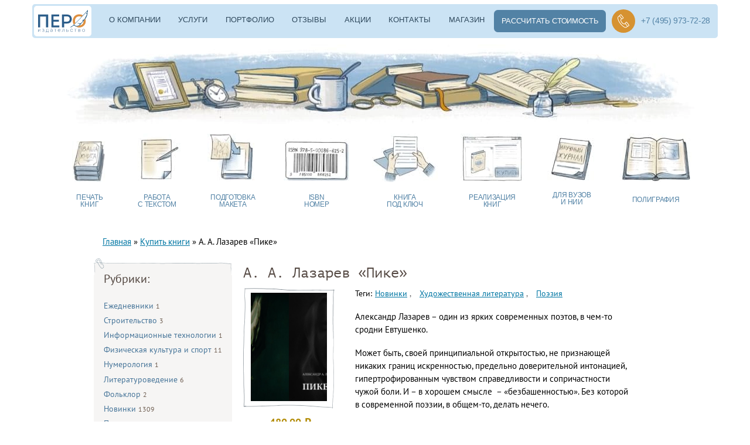

--- FILE ---
content_type: text/html; charset=utf-8
request_url: https://pero-print.ru/catalog/lazarev-pike
body_size: 11282
content:
<!doctype html>
<html lang="ru">
<head>
  <meta http-equiv="Content-Type" content="text/html; charset=utf-8" />
  <title>Купить книгу А. А. Лазарев «Пике» в бумажном виде с доставкой</title>
  <link rel="shortcut icon" href="https://pero-print.ru/sites/default/files/favikon.jpg" />
<meta name="description" content="В свою четвёртую книгу – книгу стихов – отобрал те произведения, что точнее отображают моё восприятие и понимание текущей жизни." />
<link rel="canonical" href="https://pero-print.ru/catalog/lazarev-pike" />
  <meta name="viewport" id="viewport" content="width=device-width, initial-scale=1" />



        <script>
      function loadFont(a,b,c,d){function e(){if(!window.FontFace)return!1;var a=new FontFace("t",'url("data:application/font-woff2,") format("woff2")',{}),b=a.load();try{b.then(null,function(){})}catch(c){}return"loading"===a.status}var f=navigator.userAgent,g=!window.addEventListener||f.match(/(Android (2|3|4.0|4.1|4.2|4.3))|(Opera (Mini|Mobi))/)&&!f.match(/Chrome/);if(!g){var h={};try{h=localStorage||{}}catch(i){}var j="x-font-"+a,k=j+"url",l=j+"css",m=h[k],n=h[l],o=document.createElement("style");if(o.rel="stylesheet",document.head.appendChild(o),!n||m!==b&&m!==c){var p=c&&e()?c:b,q=new XMLHttpRequest;q.open("GET",p),q.onload=function(){q.status>=200&&q.status<400&&(h[k]=p,h[l]=q.responseText,d||(o.textContent=q.responseText))},q.send()}else o.textContent=n}}
      loadFont('PT Sans', 'https://pero-print.ru/sites/all/themes/sitexxi/fonts/font_pt_sans.css');
      loadFont('PT Mono', 'https://pero-print.ru/sites/all/themes/sitexxi/fonts/font_pt_mono.css');
      loadFont('PT Sans Narrow', 'https://pero-print.ru/sites/all/themes/sitexxi/fonts/font_pt_sans_narrow.css');
    </script>



  <link rel="stylesheet" href="https://pero-print.ru/sites/default/files/css/css_xE-rWrJf-fncB6ztZfd2huxqgxu4WO-qwma6Xer30m4.css" />
<link rel="stylesheet" href="https://pero-print.ru/sites/default/files/css/css_Giiwav3pHr848DyXbgB9agFsarDHZzrm8c-7fLRt3LE.css" />
<link rel="stylesheet" href="https://pero-print.ru/sites/default/files/css/css_rzG_UUq41-CDEbnmmhdOqjDX97FrOfNWMZG-_42w1Lw.css" />
<link rel="stylesheet" href="https://pero-print.ru/sites/default/files/css/css_Qb90qP_8ld86Nr7EPeuGn-XrkqfJOL1pdFyic10lT5M.css" />
<link rel="stylesheet" href="https://pero-print.ru/sites/default/files/css/css_2THG1eGiBIizsWFeexsNe1iDifJ00QRS9uSd03rY9co.css" media="print" />

<!--[if lte IE 7]>
<link rel="stylesheet" href="https://pero-print.ru/sites/all/themes/sitexxi/css/ie.css?t6fggy" />
<![endif]-->

<!--[if IE 6]>
<link rel="stylesheet" href="https://pero-print.ru/sites/all/themes/sitexxi/css/ie6.css?t6fggy" />
<![endif]-->

  
  <meta name="yandex-tableau-widget" content="logo=https://pero-print.ru/images/logo.png, color=#97b9d3" />
</head>
<body class="html not-front not-logged-in one-sidebar sidebar-first page-node page-node- page-node-2114 node-type-product uc-product-node footer-columns" >

    
<header class="header">
  <div class="container">
    <div class="header__topline">
      <a class="burger"><span></span><span></span><span></span><span></span></a>
      <a class="header__link header__logo" href="/" title="Издательство «Перо» — на главную"><img src="https://pero-print.ru/sites/default/files/template/logo-dark.svg" width="98" height="52" alt="Типография Перо"></a>
      <nav class="header__menu">
        <ul>
          <li><a href="/about">О компании</a></li>
          <li><a href="/uslugi-i-ceny">Услуги</a></li>
          <li><a href="/portfolio">Портфолио</a></li>
                    <li><a href="/otzyvy">Отзывы</a></li>
          <li><a href="/akcii">Акции</a></li>
          <li><a href="/contacts">Контакты</a>
            <ul>
              <li><a href="mailto:info@pero-print.ru">E-mail: info@pero-print.ru</a></li>
                            <li><a href="/zadat-vopros">Задать вопрос</a></li>
              <li><a href="/zakazat-zvonok">Заказ обратной связи</a></li>
            </ul>
          </li>
          <li><a href="/catalog">Магазин</a></li>
        </ul>
      </nav>
      <a class="header__btn header__btn_calc header__btn_calc-mobile" href="/rachet-izdaniya-knigi">Рассчитать стоимость печати тиража</a>
      <a class="header__btn header__btn_calc header__btn_calc-desktop" href="/rachet-izdaniya-knigi">Рассчитать стоимость</a>
      <div class="header__delimiter"></div>
            <a class="header__btn btn_callback" href="/zakazat-zvonok">Обратный звонок</a>

      <a class="header__btn header__btn_telegram" href="https://t.me/peroprint"></a>
      <a class="header__btn header__btn_tel" href="tel:+74959737228">+7 (495) 973-72-28</a>
      <a class="header__btn header__btn_whatsapp" href="https://wa.me/79015537228"></a>
          </div>
    <img width="1090" height="142" class="header__img" src="https://pero-print.ru/sites/default/files/template/head.webp" alt="Издательство Перо — печать книг и журналов" loading="lazy">
    <div class="menu-pic">
      <ul>
        <li><a class="menu-pic__link_print" href="/napechatat-knigu"><span>Печать<br>книг</span></a>
          <ul class="submenu">
            <li>
              <a href="/pechat-knig-malymi-tirazhami">малым тиражом</a>
            </li>
            <li>
              <a href="/pechat-knig-bolshim-tirazhom">большим тиражом</a>
            </li>
            <li>
              <a href="/izdanie-detskih-knig">детская книга</a>
            </li>
            <li>
              <a href="/kak-napechatat-izdat-knigu">как напечатать книгу</a>
            </li>
            <li>
              <a href="/pechat-knig-podarok">книга в подарок</a>
            </li>
            <li>
              <a href="/pechat-knig-pereplet">переплет книг</a>
            </li>
            <li>
              <a href="/ofsetnaya-pechat">офсетная печать</a>
            </li>
            <li>
              <a href="/tsifrovaya-pechat">цифровая печать</a>
            </li>
          </ul>
        </li>
        <li><a class="menu-pic__link_note" href="/redaktura"><span>Работа<br>с текстом</span></a></li>
        <li><a class="menu-pic__link_model" href="/verstka"><span>Подготовка<br>макета</span></a>
          <ul class="submenu">
            <li><a href="/verstka">Верстка текста</a></li>
            <li><a href="/verstka">Дизайн и обложка</a></li>
            <li><a href="/verstka">Иллюстрации на заказ</a></li>
            <li><a href="/verstka">Верстка журналов</a></li>
            <li><a href="/verstka">Верстка каталогов</a></li>
          </ul>
        </li>
        <li><a class="menu-pic__link_barcode" href="/isbn"><span>ISBN<br>номер</span></a></li>
        <li><a class="menu-pic__link_key jivo-btn" data-jivo-text="бесплатное размещение в Литрес" href="#"><span>Книга<br>под ключ</span></a></li>
        <li><a class="menu-pic__link_sell" href="/realizacuya"><span>Реализация<br>книг</span></a></li>
        <li><a class="menu-pic__link_science" href="/publikatsiya-statey"><span>Для ВУЗов<br>и НИИ</span></a></li>
        <li><a class="menu-pic__link_poly" href="/pechat-zhurnalov"><span>Полиграфия</span></a></li>
      </ul>
    </div>
  </div>
</header>


<div id="page-wrapper">
  <div id="page">

    
    
    <div id="main-wrapper" class="clearfix">
      <div id="main" class="clearfix">

                              <div id="breadcrumb"><div class="breadcrumb" itemscope itemtype="http://schema.org/BreadcrumbList"><span class="inline odd first"><span itemprop="itemListElement" itemscope
      itemtype="http://schema.org/ListItem"><a href="/" itemprop="item"><span itemprop="name">Главная</span></a><meta itemprop="position" content="1" /></span></span> <span class="delimiter">»</span> <span class="inline even"><span itemprop="itemListElement" itemscope
      itemtype="http://schema.org/ListItem"><a href="/catalog" itemprop="item"><span itemprop="name">Купить книги</span></a><meta itemprop="position" content="2" /></span></span> <span class="delimiter">»</span> <span class="inline odd last"><span itemprop="itemListElement" itemscope itemtype="https://schema.org/ListItem"><span itemprop="name">А. А. Лазарев «Пике»</span><meta itemprop="position" content="3"></span></span></div></div>
                  
        
                  <div id="sidebar-first" class="column sidebar">
            <div class="section">
                <div class="region region-sidebar-first">
    <div id="block-menu-menu-categories" class="block block-menu grey-block categories-block">

        <div class="block-title">Рубрики:</div>
    
  <div class="content">
        <ul class="menu clearfix"><li class="first leaf"><a href="/catalog/ezhednevniki" title="Ежедневники">Ежедневники (1)</a></li>
<li class="leaf"><a href="/catalog/stroitelstvo" title="Строительство">Строительство (3)</a></li>
<li class="leaf"><a href="/catalog/informacionnye-tehnologii" title="Информационные технологии">Информационные технологии (1)</a></li>
<li class="leaf"><a href="/catalog/fizicheskaya-kultura-i-sport" title="Физическая культура и спорт">Физическая культура и спорт (11)</a></li>
<li class="leaf"><a href="/catalog/numerologiya" title="Нумерология">Нумерология (1)</a></li>
<li class="leaf"><a href="/catalog/literaturovedenie" title="Литературоведение">Литературоведение (6)</a></li>
<li class="leaf"><a href="/catalog/folklor" title="Фольклор">Фольклор (2)</a></li>
<li class="leaf"><a href="/catalog/novinki" title="Новинки (226)">Новинки (1309)</a></li>
<li class="leaf"><a href="/catalog/populyarnoe" title="Популярное (33)">Популярное (35)</a></li>
<li class="leaf"><a href="/catalog/detskaya-literatura" title="Детская литература (13)">Детская литература (221)</a></li>
<li class="expanded"><a href="/catalog/hudozhestvennaya-literatura" title="Художественная литература (263)">Художественная литература (1623)</a><ul class="menu clearfix"><li class="first leaf"><a href="/catalog/proza" title="Проза (213)">Проза (502)</a></li>
<li class="last leaf"><a href="/catalog/poeziya" title="Поэзия (117)">Поэзия (301)</a></li>
</ul></li>
<li class="leaf"><a href="/catalog/obrazovanie" title="Образование (10)">Образование (64)</a></li>
<li class="leaf"><a href="/catalog/nauka-i-tehnika" title="Наука и техника (3)">Наука и техника (7)</a></li>
<li class="leaf"><a href="/catalog/publicistika" title="Публицистика (197)">Публицистика (195)</a></li>
<li class="leaf"><a href="/catalog/filosofiya-i-religiya" title="Философия и религия (5)">Философия и религия (17)</a></li>
<li class="leaf"><a href="/catalog/psihologiya" title="Психология (25)">Психология (90)</a></li>
<li class="leaf"><a href="/catalog/ezoterika" title="Эзотерика (4)">Эзотерика (8)</a></li>
<li class="leaf"><a href="/catalog/krasota-zdorove-sport" title="Красота. Здоровье. Спорт (3)">Красота. Здоровье. Спорт (10)</a></li>
<li class="leaf"><a href="/catalog/iskusstvo" title="Искусство (11)">Искусство (43)</a></li>
<li class="leaf"><a href="/catalog/geografiya" title="География (6)">География (4)</a></li>
<li class="leaf"><a href="/catalog/estestvoznanie" title="Естествознание (12)">Естествознание (19)</a></li>
<li class="leaf"><a href="/catalog/politologiya" title="Политология (20)">Политология (26)</a></li>
<li class="leaf"><a href="/catalog/religiya" title="Религия (9)">Религия (28)</a></li>
<li class="leaf"><a href="/catalog/pedagogika" title="Педагогика (24)">Педагогика (32)</a></li>
<li class="leaf"><a href="/catalog/istoriya" title="История (27)">История (44)</a></li>
<li class="leaf"><a href="/catalog/lingvistika" title="Лингвистика (5)">Лингвистика (30)</a></li>
<li class="leaf"><a href="/catalog/medicina" title="Медицина (18)">Медицина (22)</a></li>
<li class="leaf"><a href="/catalog/tehnicheskie-nauki" title="Технические науки (9)">Технические науки (14)</a></li>
<li class="leaf"><a href="/catalog/matematika" title="Математика (7)">Математика (23)</a></li>
<li class="leaf"><a href="/catalog/transport" title="Транспорт (5)">Транспорт (5)</a></li>
<li class="leaf"><a href="/catalog/fizika" title="Физика (7)">Физика (6)</a></li>
<li class="leaf"><a href="/catalog/yurisprudenciya" title="Юриспруденция (16)">Юриспруденция (19)</a></li>
<li class="leaf"><a href="/catalog/filosofiya" title="Философия (21)">Философия (28)</a></li>
<li class="leaf"><a href="/catalog/ekonomika" title="Экономика (15)">Экономика (29)</a></li>
<li class="last leaf"><a href="/catalog/ekologiya" title="Экология (4)">Экология (3)</a></li>
</ul>  </div>
</div>
  </div>
            </div>
          </div> <!-- /.section, /#sidebar-first -->
        
        <div id="content" class="column">
          <div class="section">

            
                        <a id="main-content"></a>
                                      
                            
            
                                      <div class="tabs">
                              </div>
                                                  <div class="region region-content">
    <div id="block-system-main" class="block block-system">

      
  <div class="content">
    <div id="node-2114" class="node node-product node-full clearfix" about="/catalog/lazarev-pike" typeof="sioc:Item foaf:Document" itemscope itemtype="http://schema.org/Product">

    <h1 itemprop="name">А. А. Лазарев «Пике»</h1>
  <span property="dc:title" content="А. А. Лазарев «Пике»" class="rdf-meta element-hidden"></span>
      <meta itemprop="sku" content="978-5-00204-988-2"/>
    <meta itemprop="productID" content="isbn:978-5-00204-988-2"/>
  
  <div class="content" >
    <div class="group-left-side field-group-div pull-left">
      <div class="field field-name-uc-product-image field-type-image field-label-hidden" style="background-image: url(/sites/all/themes/sitexxi/images/catalog-border.png);">
        <div class="field-items">
          <div class="field-item even">

            
            <meta itemprop="image" content="https://pero-print.ru/sites/default/files/styles/catalog_264x376/public/images/product/obl._tit.jpg?itok=s2TbJLt0">

            <a href="https://pero-print.ru/sites/default/files/styles/large/public/images/product/obl._tit.jpg?itok=QjKhNVd5" title="А. А. Лазарев «Пике»" class="colorbox" itemscope itemtype="http://schema.org/ImageObject">
              <meta itemprop="name" content="А. А. Лазарев «Пике»">
              <img itemprop="contentUrl" typeof="foaf:Image" src="https://pero-print.ru/sites/default/files/styles/catalog_264x376/public/images/product/obl._tit.jpg?itok=s2TbJLt0" alt="А. А. Лазарев «Пике»" title="А. А. Лазарев «Пике»" width="264" height="376">
              <meta itemprop="description" content="А. А. Лазарев «Пике»">
            </a>

            
                        

          </div>
        </div>
      </div>

      <div class="product-info display-price" itemprop="offers" itemscope itemtype="http://schema.org/Offer">
        <span itemprop="price" content="480">480.00</span>
        <span itemprop="priceCurrency" content="RUB" class="rub">₽</span>
        <link itemprop="availability" href="http://schema.org/InStock"/>
        <meta itemprop="url" content="/catalog/lazarev-pike">
      </div>

              <div class="add-to-cart">
          <div class="add-to-cart"><form action="/catalog/lazarev-pike" method="post" id="uc-product-add-to-cart-form-2114--2" accept-charset="UTF-8"><div><input type="hidden" name="qty" value="1" />
<input type="hidden" name="form_build_id" value="form-dVN4HwGEcpb1EjG7Ca_uAHTR62Ch65rgUV-yevN8j0A" />
<input type="hidden" name="form_id" value="uc_product_add_to_cart_form_2114" />
<div class="form-actions form-wrapper" id="edit-actions--2"><input class="node-add-to-cart form-submit" type="submit" id="edit-submit-2114" name="op" value="В корзину" /></div></div></form></div>
        </div>
      

    </div>

    <div class="group-right-side field-group-div pull-left">
      <div class="field field-name-taxonomy-catalog field-type-taxonomy-term-reference field-label-inline clearfix"><div class="field-label">Теги: </div>
        <ul class="links inline">

                        <li class="taxonomy-term-reference-0">
                                                <a href="https://pero-print.ru/catalog/novinki" typeof="skos:Concept"
                   property="rdfs:label skos:prefLabel">Новинки</a>
              </li>
                          <li class="taxonomy-term-reference-1">
                                                <a href="https://pero-print.ru/catalog/hudozhestvennaya-literatura" typeof="skos:Concept"
                   property="rdfs:label skos:prefLabel">Художественная литература</a>
              </li>
                          <li class="taxonomy-term-reference-2">
                                                <a href="https://pero-print.ru/catalog/poeziya" typeof="skos:Concept"
                   property="rdfs:label skos:prefLabel">Поэзия</a>
              </li>
                    </ul>
      </div>
      <div class="field field-name-body field-type-text-with-summary field-label-hidden">
        <div class="field-items">
          <div class="field-item even" property="content:encoded" itemprop="description">
            <p>Александр Лазарев – один из ярких современных поэтов, в чем-то сродни Евтушенко.</p>

<p>Может быть, своей принципиальной открытостью, не признающей никаких границ искренностью, предельно доверительной интонацией, гипертрофированным чувством справедливости и сопричастности чужой боли. И – в хорошем смысле &nbsp;– «безбашенностью». Без которой в современной поэзии, в общем-то, делать нечего.</p>

<p>Новая книга Александра Лазарева, убедительно доказывает: поэту есть что сказать городу и миру.</p>

<p>ISBN&nbsp;978-5-00204-988-2</p>

<p>Твердый пер., 58 стр., 2022 год.</p>

<p><img alt="" src="/sites/default/files/styles/inline_960_x/public/images/stranicy_iz_lazarev_a.a._verstka.jpg?itok=nirBJNfh" /></p>
          </div>
        </div>
      </div>

      <div class="field-shipping">
        <p>&nbsp;</p>
        <p><b>Стоимость доставки книги (почтой России):</b></p>

        <p>220₽ (заказная бандероль до 500 г.)</p>
      </div>

    </div>
  </div>
</div>
  </div>
</div>
  </div>
            
          </div><!-- /.section -->
        </div> <!-- /#content -->

        
      </div><!-- /#main-->
    </div> <!-- /#main-wrapper -->


          <div class="content-bottom">
        <div class="section">
            <div class="region region-content-bottom">
    <div id="block-views-new-products-block" class="block block-views">

              <div class="block-title">Новинки:</div>
    
    
  <div class="content">
    <div class="view view-new-products view-id-new_products view-display-id-block view-dom-id-52813c1e25f8a6b0e2ed3b3f06338f4e">
        
  
  
      <div class="view-content">
      <ul class="jcarousel jcarousel-view--new-products--block jcarousel-dom-1 jcarousel-skin-default">
      <li class="jcarousel-item-1 odd" style="display: none;">  
  <div class="views-field views-field-uc-product-image">        <div class="field-content"><div itemscope itemtype="http://schema.org/ImageObject"><a href="/catalog/lika-klim-luch-sveta-roman"><img itemprop="contentUrl" typeof="foaf:Image" loading="lazy" src="/sites/default/files/styles/product_121x173/public/images/product/978-5-00270-363-0.jpg?itok=HwrT8hEc" width="121" height="173" alt="" /></a></div></div>  </div>  
  <div class="views-field views-field-title">        <span class="field-content"><a href="/catalog/lika-klim-luch-sveta-roman">Лика Клим «Луч света: Роман»</a></span>  </div></li>
      <li class="jcarousel-item-2 even" style="display: none;">  
  <div class="views-field views-field-uc-product-image">        <div class="field-content"><div itemscope itemtype="http://schema.org/ImageObject"><a href="/catalog/cvetkov-p-pravdivye-nebyli-mishkiny-smeshinki"><img itemprop="contentUrl" typeof="foaf:Image" loading="lazy" src="/sites/default/files/styles/product_121x173/public/images/product/978-5-00270-125-4.jpg?itok=5cm_j_5I" width="121" height="173" alt="" /></a></div></div>  </div>  
  <div class="views-field views-field-title">        <span class="field-content"><a href="/catalog/cvetkov-p-pravdivye-nebyli-mishkiny-smeshinki">Цветков А. П. «Правдивые небыли....</a></span>  </div></li>
      <li class="jcarousel-item-3 odd" style="display: none;">  
  <div class="views-field views-field-uc-product-image">        <div class="field-content"><div itemscope itemtype="http://schema.org/ImageObject"><a href="/catalog/cvetkov-ap-na-perekryostkah-sudby"><img itemprop="contentUrl" typeof="foaf:Image" loading="lazy" src="/sites/default/files/styles/product_121x173/public/images/product/978-5-00270-124-7.png?itok=4zXNmTjS" width="121" height="173" alt="" /></a></div></div>  </div>  
  <div class="views-field views-field-title">        <span class="field-content"><a href="/catalog/cvetkov-ap-na-perekryostkah-sudby">Цветков А.П. «На перекрёстках судьбы»</a></span>  </div></li>
      <li class="jcarousel-item-4 even" style="display: none;">  
  <div class="views-field views-field-uc-product-image">        <div class="field-content"><div itemscope itemtype="http://schema.org/ImageObject"><a href="/catalog/natasha-pomeranceva-sbornik-istoriy-o-lyubvi-i-priklyucheniyah"><img itemprop="contentUrl" typeof="foaf:Image" loading="lazy" src="/sites/default/files/styles/product_121x173/public/images/product/978-5-00270-461-3.jpg?itok=T_1DRiM_" width="121" height="173" alt="" /></a></div></div>  </div>  
  <div class="views-field views-field-title">        <span class="field-content"><a href="/catalog/natasha-pomeranceva-sbornik-istoriy-o-lyubvi-i-priklyucheniyah">Наташа Померанцева «Сборник историй о...</a></span>  </div></li>
      <li class="jcarousel-item-5 odd" style="display: none;">  
  <div class="views-field views-field-uc-product-image">        <div class="field-content"><div itemscope itemtype="http://schema.org/ImageObject"><a href="/catalog/mariya-monte-drevnerimskie-kanikuly"><img itemprop="contentUrl" typeof="foaf:Image" loading="lazy" src="/sites/default/files/styles/product_121x173/public/images/product/978-5-00270-502-3.jpg?itok=4tpzV_f0" width="121" height="173" alt="" /></a></div></div>  </div>  
  <div class="views-field views-field-title">        <span class="field-content"><a href="/catalog/mariya-monte-drevnerimskie-kanikuly">Мария Монте «Древнеримские каникулы»</a></span>  </div></li>
      <li class="jcarousel-item-6 even" style="display: none;">  
  <div class="views-field views-field-uc-product-image">        <div class="field-content"><div itemscope itemtype="http://schema.org/ImageObject"><a href="/catalog/tatyana-petuhova-samoocenka-psihologicheskiy-vorkbuk"><img itemprop="contentUrl" typeof="foaf:Image" loading="lazy" src="/sites/default/files/styles/product_121x173/public/images/product/978-5-00270-341-8.jpg?itok=TWlU-v-e" width="121" height="173" alt="" /></a></div></div>  </div>  
  <div class="views-field views-field-title">        <span class="field-content"><a href="/catalog/tatyana-petuhova-samoocenka-psihologicheskiy-vorkbuk">Татьяна Петухова «Самооценка....</a></span>  </div></li>
      <li class="jcarousel-item-7 odd" style="display: none;">  
  <div class="views-field views-field-uc-product-image">        <div class="field-content"><div itemscope itemtype="http://schema.org/ImageObject"><a href="/catalog/olga-kazak-gorodok-u-morya"><img itemprop="contentUrl" typeof="foaf:Image" loading="lazy" src="/sites/default/files/styles/product_121x173/public/images/product/978-5-00270-457-6.jpg?itok=Fd6tPzKN" width="121" height="173" alt="" /></a></div></div>  </div>  
  <div class="views-field views-field-title">        <span class="field-content"><a href="/catalog/olga-kazak-gorodok-u-morya">Ольга Казак «Городок у моря»</a></span>  </div></li>
      <li class="jcarousel-item-8 even" style="display: none;">  
  <div class="views-field views-field-uc-product-image">        <div class="field-content"><div itemscope itemtype="http://schema.org/ImageObject"><a href="/catalog/natasha-pomeranceva-teni-vo-mrake-zapiski-o-vstrechah-s-potustoronnimi-dushami"><img itemprop="contentUrl" typeof="foaf:Image" loading="lazy" src="/sites/default/files/styles/product_121x173/public/images/product/978-5-00270-459-0.jpg?itok=5DwwDWMQ" width="121" height="173" alt="" /></a></div></div>  </div>  
  <div class="views-field views-field-title">        <span class="field-content"><a href="/catalog/natasha-pomeranceva-teni-vo-mrake-zapiski-o-vstrechah-s-potustoronnimi-dushami">Наташа Померанцева «Тени во мраке....</a></span>  </div></li>
      <li class="jcarousel-item-9 odd" style="display: none;">  
  <div class="views-field views-field-uc-product-image">        <div class="field-content"><div itemscope itemtype="http://schema.org/ImageObject"><a href="/catalog/sergey-basharov-antikvar-vremeni-ili-kod-dostupa-v-proshloe"><img itemprop="contentUrl" typeof="foaf:Image" loading="lazy" src="/sites/default/files/styles/product_121x173/public/images/product/978-5-00270-477-4.jpg?itok=oDxPuDlX" width="121" height="173" alt="" /></a></div></div>  </div>  
  <div class="views-field views-field-title">        <span class="field-content"><a href="/catalog/sergey-basharov-antikvar-vremeni-ili-kod-dostupa-v-proshloe">Сергей Башаров «Антиквар времени, или...</a></span>  </div></li>
      <li class="jcarousel-item-10 even" style="display: none;">  
  <div class="views-field views-field-uc-product-image">        <div class="field-content"><div itemscope itemtype="http://schema.org/ImageObject"><a href="/catalog/evgeniya-malofeeva-planeta-malenkoy-zebry"><img itemprop="contentUrl" typeof="foaf:Image" loading="lazy" src="/sites/default/files/styles/product_121x173/public/images/product/978-5-00270-417-0.jpg?itok=2j2BpIM4" width="121" height="173" alt="" /></a></div></div>  </div>  
  <div class="views-field views-field-title">        <span class="field-content"><a href="/catalog/evgeniya-malofeeva-planeta-malenkoy-zebry">Евгения Малофеева «Планета маленькой...</a></span>  </div></li>
  </ul>
    </div>
  
  
  
  
  
  
</div>  </div>
</div>
  </div>
        </div>

        
      </div><!--/.content-bottom-->
    
  </div><!-- /#page -->
</div> <!-- /#page-wrapper -->

<div class="fat-footer">
  <div class="container">
    <div class="fat-footer__menu">
      <div class="fat-footer__menu-title">Об издательстве</div>
      <ul>
        <li><a href="/about">Наши преимущества</a></li>
        <li><a href="https://pero-print.ru/portfolio">Наше портфолио</a></li>
        <li><a href="https://pero-print.ru/otzyvy">Отзывы о нас</a></li>
        <li><a href="https://pero-print.ru/catalog">Наш интернет-магазин</a></li>
        <li><a href="/garantii">Гарантии</a></li>
        <li><a href="/contacts">Наши контакты</a></li>
      </ul>
    </div>
    <div class="fat-footer__menu">
      <div class="fat-footer__menu-title">Наши услуги и цены</div>
      <ul>
        <li><a href="/napechatat-knigu">Печать книг</a></li>
        <li><a href="/pechat-knig-malymi-tirazhami">Малым тиражом</a></li>
        <li><a href="/pechat-knig-bolshim-tirazhom">Большим тиражом</a></li>
        <li><a href="/izdanie-detskih-knig">Детская книга</a></li>
        <li><a href="/pechat-knig-podarok">Книга в подарок</a></li>
      </ul>
      <ul>
        <li><a href="/redaktura">Редактура и корректура</a></li>
        <li><a href="/verstka">Подготовка макета</a></li>
        <li><a href="/isbn">ISBN номер</a></li>
        <li><a href="/publikatsiya-statey">Публикация научных статей</a></li>
                      </ul>
      <ul>
                <li><a href="/pechat-zhurnalov">Печать журналов</a></li>
        <li><a href="/pechat-katalogov">Печать каталогов</a></li>
        <li><a href="/pechat-broshyur">Печать брошюр и буклетов</a></li>
              </ul>
    </div>
    <div class="fat-footer__menu">
      <div class="fat-footer__menu-title">Полезная информация</div>
      <ul>
        <li><a href="/akcii">Акции и скидки</a></li>
        <li><a href="/rachet-izdaniya-knigi">Рассчитать стоимость</a></li>
        <li><a href="/dostavka">Доставка</a></li>
        <li><a href="/rekvizity-i-oplata">Оплата</a></li>
        <!--<li><a href="#">Помощь</a></li>-->
        <li><a href="https://pero-print.ru/blog">Наш блог</a></li>
        <!--<li><a href="#">Вопросы и ответы</a></li>-->


      </ul>
    </div>
  </div>
</div>

<footer class="footer">
  <div class="container"><a class="footer__logo" href="/" title="Издательство «Перо» — на главную"><img loading="lazy" src="https://pero-print.ru/sites/default/files/template/logo-footer.webp" width="110" height="49" alt="Типография Перо"/></a>
    <div class="footer__column">
      <p>© 2026 г. ПероПринт. Все права защищены</p><a href="https://yandex.ru/maps/-/CBBdmVqzPD" target="_blank" rel="nofollow">г. Москва, ул. Нижегородская 29-33, стр. 27</a><a href="/confidential">Политика защиты персональной информации</a>
    </div>
    <div class="footer__column">
      <p>Присоединяйтесь к нам в соц.сетях</p>
      <ul class="social">
        <li><a href="https://vk.com/club17781700" target="_blank"><img loading="lazy" src="/images/vk.webp" width="23" height="23" alt=""></a></li>
        <li><a href="https://ru.pinterest.com/peroprint4717/" target="_blank"><img loading="lazy" src="/images/pinterest.webp" width="23" height="23"alt=""></a></li>
        <li><a href="https://wa.me/79015537228" target="_blank"><img loading="lazy" src="/images/icon_whatsapp.webp" width="23" height="23" alt=""></a></li>
        <li><a href="https://t.me/peroprint" target="_blank"><img loading="lazy" src="/images/icon_telegram.webp" width="23" height="23" alt=""></a></li>
      </ul>
    </div>
    <div class="footer__column">
            <a class="btn_callback header__btn btn_callback" href="/zakazat-zvonok">Обратный звонок</a>
      <ul class="footer__contacts">
        <li><a href="tel:+74959737228">+7 (495) 973-72-28</a></li>
        <li><a href="tel:+74956653436">+7 (495) 665-34-36</a></li>
                <li><a href="https://wa.me/79015537228">Написать в whatsapp</a></li>
        <li><a href="mailto:info@pero-print.ru">email: info@pero-print.ru</a></li>
                <li><a class="link_accent" href="/zakazat-zvonok">Заказать обратный звонок</a></li>
      </ul>
    </div>
  </div>
</footer>



<div class="video-popup">
  <div class="video-popup__overlay"></div>
  <div class="video-popup__inner">
    <div class="video-popup__close"></div>
  </div>
</div>

  <script src="https://pero-print.ru/sites/default/files/js/js_Pt6OpwTd6jcHLRIjrE-eSPLWMxWDkcyYrPTIrXDSON0.js"></script>
<script src="https://pero-print.ru/sites/default/files/js/js_CVvF_uVB-grwdScGmugDEVwm6HrzIgGQiCVkqylKZyg.js"></script>
<script src="https://pero-print.ru/sites/default/files/js/js_bqXfbQ-4EpeUtBObtORT_7xtYwENb47ySzOKixZdqjQ.js"></script>
<script src="https://pero-print.ru/sites/default/files/js/js_cYst6NW_Iuls1SG1PJ7dKftkKWqpyhoUSccuAwDYyso.js"></script>
<script>jQuery.extend(Drupal.settings, {"basePath":"\/","pathPrefix":"","setHasJsCookie":0,"ajaxPageState":{"theme":"sitexxi","theme_token":"YfxNAQ3ZyjsH3ZPTza35lIzfzslPRH17aM6mVzMesFc","jquery_version":"1.12","jquery_version_token":"KVGiAMbeoIT7vKENk7MYPTRRiEcq0nMr11seMLWtUZw"},"colorbox":{"transition":"elastic","speed":"350","opacity":"0.85","slideshow":false,"slideshowAuto":true,"slideshowSpeed":"2500","slideshowStart":"start slideshow","slideshowStop":"stop slideshow","current":"{current} \u0438\u0437 {total}","previous":"\u00ab \u041d\u0430\u0437\u0430\u0434","next":"\u0412\u043f\u0435\u0440\u0435\u0434 \u00bb","close":"\u0417\u0430\u043a\u0440\u044b\u0442\u044c","overlayClose":true,"returnFocus":true,"maxWidth":"98%","maxHeight":"98%","initialWidth":"300","initialHeight":"250","fixed":true,"scrolling":true,"mobiledetect":true,"mobiledevicewidth":"310px","file_public_path":"\/sites\/default\/files","specificPagesDefaultValue":"admin*\nimagebrowser*\nimg_assist*\nimce*\nnode\/add\/*\nnode\/*\/edit\nprint\/*\nprintpdf\/*\nsystem\/ajax\nsystem\/ajax\/*"},"jcarousel":{"ajaxPath":"\/jcarousel\/ajax\/views","carousels":{"jcarousel-dom-1":{"view_options":{"view_args":"","view_path":"catalog\/55","view_base_path":null,"view_display_id":"block","view_name":"new_products","jcarousel_dom_id":1},"skin":"default","responsive":1,"autoPause":1,"start":1,"selector":".jcarousel-dom-1"}}},"better_exposed_filters":{"views":{"new_products":{"displays":{"block":{"filters":[]}}},"slider_node":{"displays":{"block":{"filters":[]},"block_1":{"filters":[]}}}}},"flexslider":{"optionsets":{"default":{"namespace":"flex-","selector":".slides \u003E li","easing":"swing","direction":"horizontal","reverse":false,"smoothHeight":false,"startAt":0,"animationSpeed":600,"initDelay":0,"useCSS":true,"touch":true,"video":false,"keyboard":true,"multipleKeyboard":false,"mousewheel":false,"controlsContainer":".flex-control-nav-container","sync":"","asNavFor":"","itemWidth":0,"itemMargin":0,"minItems":0,"maxItems":0,"move":0,"animation":"fade","slideshow":true,"slideshowSpeed":7000,"directionNav":true,"controlNav":true,"prevText":"\u041d\u0430\u0437\u0430\u0434","nextText":"\u0412\u043f\u0435\u0440\u0451\u0434","pausePlay":false,"pauseText":"\u041f\u0430\u0443\u0437\u0430","playText":"\u0418\u0433\u0440\u0430\u0442\u044c","randomize":false,"thumbCaptions":false,"thumbCaptionsBoth":false,"animationLoop":true,"pauseOnAction":true,"pauseOnHover":false,"manualControls":""}},"instances":{"flexslider-1":"default","flexslider-2":"default"}},"field_group":{"div":"full"},"urlIsAjaxTrusted":{"\/catalog\/lazarev-pike":true},"colorbox_node":{"width":"440px","height":"650px"}});</script>

  


  <script src="/sites/all/themes/sitexxi/js/vendor/postscribe.min.js" defer></script>

    <!-- Global site tag (gtag.js) - Google Analytics -->
  <script async src="https://www.googletagmanager.com/gtag/js?id=UA-70100631-1"></script>
  <script>
    window.dataLayer = window.dataLayer || [];
    function gtag(){dataLayer.push(arguments);}
    gtag('js', new Date());

    gtag('config', 'UA-70100631-1');
  </script>


  <!-- Yandex.Metrika counter -->
  <script type="text/javascript" >
    (function(m,e,t,r,i,k,a){m[i]=m[i]||function(){(m[i].a=m[i].a||[]).push(arguments)};
      m[i].l=1*new Date();
      for (var j = 0; j < document.scripts.length; j++) {if (document.scripts[j].src === r) { return; }}
      k=e.createElement(t),a=e.getElementsByTagName(t)[0],k.async=1,k.src=r,a.parentNode.insertBefore(k,a)})
    (window, document, "script", "https://mc.yandex.ru/metrika/tag.js", "ym");

    ym(11334211, "init", {
      clickmap:true,
      trackLinks:true,
      accurateTrackBounce:true,
      webvisor:false
    });
  </script>
  <noscript><div><img src="https://mc.yandex.ru/watch/11334211" style="position:absolute; left:-9999px;" alt="" /></div></noscript>
  <!-- /Yandex.Metrika counter -->

  <!-- BEGIN JIVOSITE CODE {literal} -->
  <script>
    (function () {
      document.jivositeloaded = 0;
      var widget_id = 'dTQdUK9UVE';
      var d = document;
      var w = window;

      function l() {
        var s = d.createElement('script');
        s.type = 'text/javascript';
        s.async = true;
        s.src = '//code.jivosite.com/script/widget/' + widget_id;
        var ss = document.getElementsByTagName('script')[0];
        ss.parentNode.insertBefore(s, ss);
      }
      //эта строка обычная для кода JivoSite

      function zy() {

        //удаляем EventListeners
        if (w.detachEvent) {//поддержка IE8
          w.detachEvent('onscroll', zy);
          w.detachEvent('onmousemove', zy);
          w.detachEvent('ontouchmove', zy);
          w.detachEvent('onresize', zy);
        }
        else {
          w.removeEventListener("scroll", zy, false);
          w.removeEventListener("mousemove", zy, false);
          w.removeEventListener("touchmove", zy, false);
          w.removeEventListener("resize", zy, false);
        }
        //запускаем функцию загрузки JivoSite
        if (d.readyState == 'complete') {
          l();
        }
        else {
          if (w.attachEvent) {
            w.attachEvent('onload', l);
          }
          else {
            w.addEventListener('load', l, false);
          }
        }
        //Устанавливаем куку по которой отличаем первый и второй хит
        var cookie_date = new Date();
        cookie_date.setTime(cookie_date.getTime() + 60 * 60 * 28 * 1000); //24 часа для Москвы
        d.cookie = "JivoSiteLoaded=1;path=/;expires=" + cookie_date.toGMTString();
      }

      if (d.cookie.search('JivoSiteLoaded') < 0) {
        //проверяем, первый ли это визит на наш сайт, если да, то назначаем EventListeners на события прокрутки, изменения размера окна браузера и скроллинга на ПК и мобильных устройствах, для отложенной загрузке JivoSite.
        if (w.attachEvent) {// поддержка IE8
          w.attachEvent('onscroll', zy);
          w.attachEvent('onmousemove', zy);
          w.attachEvent('ontouchmove', zy);
          w.attachEvent('onresize', zy);
        }
        else {
          w.addEventListener("scroll", zy, {capture: false, passive: true});
          w.addEventListener("mousemove", zy, {capture: false, passive: true});
          w.addEventListener("touchmove", zy, {capture: false, passive: true});
          w.addEventListener("resize", zy, {capture: false, passive: true});
        }
      }
      else {
        zy();
      }
    })();</script>
  <!-- {/literal} END JIVOSITE CODE -->

  <noscript>
        <link rel="preconnect" href="https://fonts.googleapis.com">
    <link rel="preconnect" href="https://fonts.gstatic.com" crossorigin>
    <link href="https://fonts.googleapis.com/css2?family=PT+Mono&family=PT+Sans+Narrow:wght@700&family=PT+Sans:wght@400;700&display=swap" rel="stylesheet">
  </noscript>

</body>
</html>


--- FILE ---
content_type: image/svg+xml
request_url: https://pero-print.ru/sites/default/files/template/logo-dark.svg
body_size: 3034
content:
<?xml version="1.0" encoding="utf-8"?>
<!-- Generator: Adobe Illustrator 24.0.2, SVG Export Plug-In . SVG Version: 6.00 Build 0)  -->
<svg version="1.1" id="Слой_1" xmlns="http://www.w3.org/2000/svg" xmlns:xlink="http://www.w3.org/1999/xlink" x="0px" y="0px"
	 viewBox="0 0 206 108.67" style="enable-background:new 0 0 206 108.67;" xml:space="preserve">
<style type="text/css">
	.st0{display:none;fill:#97C1E5;}
	.st1{fill:#DD8F40;}
	.st2{fill:#FFFFFF;}
	.st3{fill:#2F658B;}
	.st4{fill:#DC8F40;}
	.st5{fill:#9FC1E5;}
	.st6{fill:#2D5E8A;}
</style>
<rect class="st0" width="206" height="108.67"/>
<g>
	<path class="st1" d="M142.81,67.19c-4.53-8.09-5.1-16.53-1.1-24.83c6.29-13.06,22.5-14.98,32.64-9.31
		c0.42,0.23,0.82,0.49,1.24,0.73c-1.72,1.88-3.34,3.86-5.32,5.48c-3.57-2.1-7.46-2.4-11.35-1.56
		c-12.39,2.68-13.91,16.28-10.19,23.85c-0.01,0.09-0.01,0.18,0,0.27c-0.13,0.18-0.26,0.37-0.39,0.55c-0.16,0.16-0.33,0.31-0.49,0.47
		c-0.32,0.32-0.64,0.63-0.96,0.95c-0.32,0.29-0.65,0.58-0.97,0.87c-0.13,0.16-0.19,0.22-0.31,0.34c-0.13,0.12-0.25,0.25-0.38,0.37
		C144.41,65.98,143.61,66.59,142.81,67.19z"/>
	<path class="st2" d="M143.08,68.5c2.33-2.87,5.14-6.71,9.25-9.83c5.86-4.45,10.94-10.19,21.08-21.67
		c9.31-10.52,16.47-18.86,17.92-19.25c0.57-0.15,0.65,1.37,0.75,2.17c0.28,2.2-0.73,3.98-1.08,4.58c-1.33,2.28-3.39,3.48-3.25,3.67
		c0.12,0.16,1.41-0.99,2.25-0.58c0.58,0.28,0.76,1.23,0.75,2.42c-0.03,3.43-1.59,6.35-2.08,7.25c-3.39,6.18-5.09,9.27-6.67,10.5
		c-3.23,2.51-7.08,3.35-6.92,3.92c0.13,0.44,2.4-0.17,2.75,0.58c0.28,0.6-0.89,1.57-2.83,3.58c-3.13,3.24-2.82,3.55-4.67,5.08
		c-2.03,1.68-4.19,1.25-4.92,3c-0.23,0.54-0.11,0.73-0.25,1.42c-0.49,2.52-2.75,4.12-4,5c-0.89,0.63-3.6,2.38-7.42,2.42
		c-2.48,0.02-4.28-0.69-5.92-1.33C145.19,70.37,142.29,69.48,143.08,68.5z"/>
	<path class="st3" d="M142.81,67.19c0.8-0.61,1.61-1.21,2.41-1.82c0.12,0.16,0.23,0.32,0.35,0.47c-0.9,1.05-0.69,1.85,0.31,2.82
		c4.43,4.34,12.53,3.87,17.27-1.09c1.72-1.8,1.69-2.24-0.6-3.11c-2.33-0.88-4.73-1.56-7.1-2.33c2.69-0.72,5.2,0.18,7.75,0.5
		c2.18,0.28,4.16-0.12,5.86-1.46c2.93-2.31,4.61-5.74,7.52-8.04c-1.39-0.91-2.77-0.24-4.11-0.88c1.9-1.84,4.24-2.46,6.39-3.44
		c0.87-0.4,1.69-0.74,2.2-1.7c2.7-5.07,5.64-10.01,7.78-15.36c0.36-0.91,1.37-1.93,0.61-2.82c-0.72-0.84-1.75,0.25-2.67,0.28
		c-0.1,0-0.2-0.15-0.4-0.32c1.05-1.4,2.16-2.76,3.13-4.2c0.98-1.44,1.71-3,1.4-4.89c-1,0.18-1.38,0.94-1.9,1.5
		c-8.91,9.6-17.62,19.39-27.16,28.39c-0.6,0.57-11.76,12.4-15.38,15.22c-0.58,0.45-0.4-0.23-0.55-0.26
		c3.49-3.99,21.07-21.22,24.36-25.41c1.98-1.62,3.6-3.6,5.32-5.48c5.93-6.22,11.6-12.66,17.52-19.63c0.44,4.11,0.28,7.6-1.47,10.85
		c-0.4,0.73-0.7,1.03,0.06,1.85c0.82,0.89,0.28,2.29,0.03,3.45c-1.25,5.76-3.8,10.96-7.03,15.85c-2.75,2.32-4.46,5.5-6.73,8.22
		c-5.05,4.84-9.13,10.55-14.07,15.49c-4.08,3-8.61,4.5-13.71,4.14c-1.7-0.99-3.19-2.33-5.08-3.03c-1.79-0.66-3.39-0.63-4.9,0.68
		c-1.02,0.89-2.3,1.54-3.14,2.56c-2.15,2.64-5,2.11-7.81,2.06C134.28,73.96,138.86,71.05,142.81,67.19z"/>
	<path class="st4" d="M177.97,54.37c2.27-2.72,3.98-5.9,6.73-8.22c1.77,7.34,1.47,14.47-2.75,20.95
		c-6.68,10.26-21.22,13.35-31.76,6.9c5.09,0.36,9.63-1.14,13.71-4.14C172.64,68.81,177.48,63.49,177.97,54.37z"/>
	<path class="st3" d="M145.21,65.37c0.13-0.12,0.6-0.62,0.73-0.75c0.14,0.12,0.28,0.25,0.43,0.37c-0.15,0.17-0.65,0.69-0.8,0.85
		C145.45,65.69,145.33,65.53,145.21,65.37z"/>
	<path class="st5" d="M151.17,59.9c-0.16,0.18-0.33,0.35-0.49,0.53"/>
</g>
<g>
	<g>
		<path class="st6" d="M50.98,30.83v46.01c-2.56,0-5.13,0-7.69,0V37.8H22.31v39.05c-2.56,0-5.06,0-7.63,0V30.83H50.98z"/>
		<path class="st6" d="M90.42,37.53H70.1v12.16H89.3v6.77H70.1v13.41h20.71v6.97h-28.4V30.83h28V37.53z"/>
		<path class="st6" d="M100.34,76.84V30.83h19.06c10.26,0,16.24,7.49,16.24,16.24c0,8.61-6.11,15.97-16.24,15.97h-11.37v13.8H100.34
			z M119.4,56.33c5.19,0,8.87-4.14,8.87-9.47s-3.55-9.4-8.87-9.4h-11.5v18.87H119.4z"/>
	</g>
</g>
<g>
	<path class="st6" d="M15.27,92.46h-0.33v-9.38h0.91v5.06l-0.12,2.59l6.73-7.65c0.12,0,0.23,0,0.35,0c0,3.13,0,6.27,0,9.38
		c-0.29,0-0.58,0-0.9,0v-5.64l0.1-2.04L15.27,92.46z"/>
	<path class="st6" d="M29.76,83.66c0.86-0.49,2.1-0.76,3.21-0.76c1.65,0,3.44,0.58,3.44,2.49c0,1.03-0.53,1.83-1.6,2.06
		c1.3,0.23,2.18,1.07,2.18,2.43c0,1.99-1.93,2.76-3.8,2.76c-1.42,0-2.9-0.45-3.79-1.15l0.06-0.93c0.76,0.72,2.43,1.27,3.62,1.27
		c1.48-0.02,2.96-0.58,2.96-2.02c0-1.79-1.81-1.91-3.33-1.91c-0.39,0-0.78,0-1.13,0v-0.76c0.35,0,0.7,0.02,1.09,0.02
		c1.28-0.02,2.78-0.16,2.78-1.69c0-1.44-1.38-1.73-2.61-1.73c-0.95,0-2.22,0.25-3,0.74L29.76,83.66z"/>
	<path class="st6" d="M42.61,94.91l-0.02-3.21c0,0,0,0,0.02,0h0.35c1.46,0,1.56-1.69,1.81-3.76l0.64-4.87h5.8v8.62h1.3l-0.02,3.21
		h-0.82v-2.45h-8.25v2.45H42.61z M50.31,83.89h-4.15l-0.6,4.61c-0.25,1.85-0.35,2.63-1.17,3.19h5.92V83.89z"/>
	<path class="st6" d="M61.5,92.61c-1.63,0-3.33-1.05-3.33-2.84c0-2.12,1.75-3.15,3.64-3.15c1.17,0,2.41,0.25,3.48,0.82V86
		c0-1.83-1.67-2.3-3.17-2.3c-1.09,0-2.22,0.25-3.02,0.72l-0.21-0.78c0.88-0.49,2.12-0.78,3.35-0.78c2.02,0,3.95,0.82,3.95,3.15
		l-0.02,4.28c0,1.13-0.06,1.77,1.19,1.62l0.04,0.64c-1.6,0.25-2-0.31-1.95-1.79C64.71,92.13,63.06,92.61,61.5,92.61z M65.3,88.25
		c-1.01-0.54-2.26-0.88-3.37-0.86c-1.4,0-2.9,0.78-2.84,2.34c0.06,1.44,1.26,2.08,2.57,2.08c1.52,0,3.23-0.68,3.64-2.3V88.25z"/>
	<path class="st6" d="M75.87,92.46v-8.56H72.3v-0.82h8.04v0.82h-3.58v8.56H75.87z"/>
	<path class="st6" d="M94.57,87.81h-7.96c0,2.71,1.69,3.95,4.16,4.01c1.27-0.02,2.34-0.31,3.25-0.72l0.19,0.8
		c-1.09,0.49-2.34,0.76-3.43,0.76c-3.15,0-5.27-1.85-5.12-5.22c0.16-2.86,2.06-4.55,4.75-4.55C93.46,82.9,95.09,84.67,94.57,87.81z
		 M93.79,87.01c0.21-2.22-1.3-3.35-3.41-3.35c-2.1,0-3.54,1.25-3.76,3.35H93.79z"/>
	<path class="st6" d="M103.85,83.91l-0.68,5.68c-0.25,2.24-0.74,3.23-3.15,2.86v-0.74c1.87,0.33,2.06-0.64,2.26-2.18l0.78-6.46
		c2.06,0,4.11,0,6.17,0v9.38h-0.91v-8.54H103.85z"/>
	<path class="st6" d="M116.65,92.46c0-3.13,0-6.25,0-9.38h0.91v3.25h2.51c1.98,0,4.05,0.68,4.05,3.04c0,2.35-2.08,3.09-4.07,3.09
		H116.65z M117.57,87.09v4.59h2.49c1.52,0,3.15-0.54,3.15-2.32c0-1.73-1.63-2.28-3.15-2.28H117.57z"/>
	<path class="st6" d="M138.31,85.66c-0.56-1.3-1.87-1.95-3.21-1.97c-2-0.02-4.13,1.34-4.13,4.03c0,2.65,2.02,4.03,3.99,4.03
		c1.44,0,2.84-0.74,3.43-2.24h0.93c-0.64,2.06-2.51,3.07-4.4,3.07c-2.41,0-4.88-1.63-4.88-4.87c0-3.25,2.57-4.9,5.04-4.87
		c1.79,0.04,3.52,0.95,4.15,2.8H138.31z"/>
	<path class="st6" d="M148.41,92.46v-8.56h-3.56v-0.82h8.04v0.82h-3.58v8.56H148.41z"/>
	<path class="st6" d="M164.74,87.46c1.38,0.27,2.12,1.01,2.12,2.39c0,2.34-2.24,2.63-4.05,2.63h-3.62c0-3.11,0-6.25,0-9.4h3.29
		c1.65,0,3.79,0.18,3.79,2.35C166.28,86.54,165.75,87.16,164.74,87.46z M162.52,87.16c1.21,0,2.84-0.06,2.84-1.65
		c0-1.6-1.63-1.62-2.84-1.62h-2.41v3.27H162.52z M162.76,91.66c1.34,0,3.17-0.06,3.17-1.85c0-1.89-1.99-1.85-3.39-1.85h-2.43v3.7
		H162.76z"/>
	<path class="st6" d="M173.03,87.75c0-6.48,9.85-6.48,9.85,0C182.88,94.21,173.03,94.21,173.03,87.75z M181.94,87.75
		c0-5.35-7.98-5.35-7.98,0C173.97,93.06,181.94,93.1,181.94,87.75z"/>
</g>
</svg>


--- FILE ---
content_type: image/svg+xml
request_url: https://pero-print.ru/sites/all/themes/sitexxi/img/social-icon_telegram.svg
body_size: 622
content:
<?xml version="1.0" encoding="UTF-8" standalone="no"?> <svg width="48" height="48" viewBox="0 0 48 48" fill="none" xmlns="http://www.w3.org/2000/svg">
<path fill-rule="evenodd" clip-rule="evenodd" d="M0 24C0 37.2548 10.7452 48 24 48C37.2548 48 48 37.2548 48 24C48 10.7452 37.2548 0 24 0C10.7452 0 0 10.7452 0 24ZM19.6 35L20.0083 28.8823L20.008 28.882L31.1369 18.839C31.6253 18.4055 31.0303 18.1941 30.3819 18.5873L16.6473 27.2523L10.7147 25.4007C9.4335 25.0084 9.4243 24.128 11.0023 23.4951L34.1203 14.5809C35.1762 14.1015 36.1953 14.8345 35.7922 16.4505L31.8552 35.0031C31.5803 36.3215 30.7837 36.6368 29.68 36.0278L23.6827 31.5969L20.8 34.4C20.7909 34.4088 20.7819 34.4176 20.7729 34.4264C20.4505 34.7403 20.1837 35 19.6 35Z" fill="#029be5"/>
</svg>


--- FILE ---
content_type: image/svg+xml
request_url: https://pero-print.ru/sites/all/themes/sitexxi/img/icon_phone.svg
body_size: 619
content:
<svg xmlns="http://www.w3.org/2000/svg" viewBox="0 0 28.47 32.44"><defs><style>.cls-1{fill:none;stroke:#fff;stroke-linecap:round;stroke-linejoin:round;stroke-width:1.44px}</style></defs><g id="Layer_2" data-name="Layer 2"><g id="Layer_1-2" data-name="Layer 1"><path class="cls-1" d="M9.07 11.21c-1.64 1.59-1.15 5.19 1.19 8.25s5.69 4.47 7.66 3.3"/><path class="cls-1" d="M23.26 29.73a11.54 11.54 0 01-1.83 1.47c-2.7 2-9.1-1.78-14.68-9S-.71 7.72 1.84 5.62a8.85 8.85 0 011.88-1.4M23.83 28.73L18.68 22a.89.89 0 01.16-1.24L21.18 19a.88.88 0 011.23.16l5.16 6.73a.89.89 0 01-.17 1.24l-2.33 1.77a.89.89 0 01-1.24-.17zM10 10.66L4.82 3.93A.89.89 0 015 2.69L7.32.9a.89.89 0 011.24.17l5.16 6.72A.89.89 0 0113.55 9l-2.33 1.79a.9.9 0 01-1.22-.13z"/></g></g></svg>